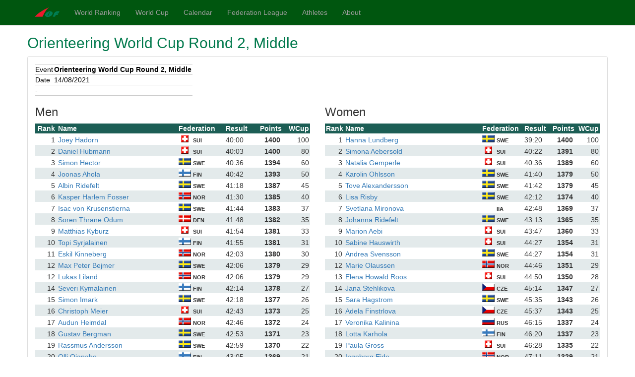

--- FILE ---
content_type: text/html; charset=utf-8
request_url: https://ranking.orienteering.org/ResultsView?event=6813&person=16782&ohow=F&
body_size: 6103
content:

<!DOCTYPE html>
<html lang="en">
<head><meta charset="utf-8" /><meta name="viewport" content="width=device-width, initial-scale=1.0" /><meta http-equiv="X-UA-Compatible" content="IE=edge;Chrome=1" /><meta name="description" content="IOF Foot Orienteering Ranking" /><link href="/favicon.ico" rel="shortcut icon" type="image/x-icon" /><title>
	 - IOF World Ranking
</title><script src="/bundles/modernizr?v=inCVuEFe6J4Q07A0AcRsbJic_UE5MwpRMNGcOtk94TE1"></script>
<link href="/Content/css?v=LxcYlt5m5LqVMsAZtxDDct2Y6ONm3vpaTfMtXXZlJ5s1" rel="stylesheet"/>
</head>
<body>
    <form method="post" action="./ResultsView?event=6813&amp;person=16782&amp;ohow=F&amp;" id="iofForm">
<div class="aspNetHidden">
<input type="hidden" name="__EVENTTARGET" id="__EVENTTARGET" value="" />
<input type="hidden" name="__EVENTARGUMENT" id="__EVENTARGUMENT" value="" />
<input type="hidden" name="__VIEWSTATE" id="__VIEWSTATE" value="68SqLLG2fe5s9lFWl/BcU+pRetd3B5TtEIIctH5XKftlH0XeQ2q989QaHlcY85AGRSPh6RfRNlDfXFo1fC0CK5jKB8BTbjEaBe80TREFdjq2WCrimPcB6RqqgwRg/1vVYVzOVPs+v5zONJC8PtFVqzzO+dCQAWnTAUecWOCw9opfJhB6cOFUhUqtH3+y64Y845xO+xe/o9sydISbCWQ37dEjdpakORWg/O3vSKRoHk3+70Fm0V2ZgYL5jWDw5y3qL7//hFF7/ELHRhpKB1VGx5NO9DRCmYg5SjtMi0nOzCM3I1aC8Y6E79FfcuoeJFFqpz+rJWAG0Tdpnz8b1UxJ/vAR7RzIFY69tGsVWmN5gti29DIpiuXSdAtkFRV1dkspF362jWR9YGU+IkU9q15ti4cKKywPTqnC7Wz6rcIH+fWE0REtOTbCuDvUi1IvOj8qca/Q324JOw+t28F6Mh3ApdPdgtL+QenU96fCiIKA42YWBh2nOYaYDmYBINc9SD4sYX0ylvFSz5MXGjo1v4VIBXQt1lFLivWJM4+CrekMoZEckRnRDaqdlM31VL8j37fc3NeoGQAVZt/IRIe7PEiGbhASGEjWcNN982G/VprcFg6TOaIS8LQ44KM8QUWhxCyxBcb7xu3Y3iI9PKc/e5QdXea9j+ljD5R8Y7hvoHVZa41Z4rsAXwBedvEp7OmtZujm" />
</div>

<script type="text/javascript">
//<![CDATA[
var theForm = document.forms['iofForm'];
if (!theForm) {
    theForm = document.iofForm;
}
function __doPostBack(eventTarget, eventArgument) {
    if (!theForm.onsubmit || (theForm.onsubmit() != false)) {
        theForm.__EVENTTARGET.value = eventTarget;
        theForm.__EVENTARGUMENT.value = eventArgument;
        theForm.submit();
    }
}
//]]>
</script>



<script src="/bundles/MsAjaxJs?v=D6VN0fHlwFSIWjbVzi6mZyE9Ls-4LNrSSYVGRU46XF81" type="text/javascript"></script>
<script src="Scripts/jquery-3.7.1.min.js" type="text/javascript"></script>
<script src="Scripts/bootstrap.min.js" type="text/javascript"></script>
<script src="Scripts/respond.min.js" type="text/javascript"></script>
<script src="/bundles/WebFormsJs?v=N8tymL9KraMLGAMFuPycfH3pXe6uUlRXdhtYv8A_jUU1" type="text/javascript"></script>
<div class="aspNetHidden">

	<input type="hidden" name="__VIEWSTATEGENERATOR" id="__VIEWSTATEGENERATOR" value="717AF760" />
	<input type="hidden" name="__VIEWSTATEENCRYPTED" id="__VIEWSTATEENCRYPTED" value="" />
</div>
        <script type="text/javascript">
//<![CDATA[
Sys.WebForms.PageRequestManager._initialize('ctl00$ctl09', 'iofForm', [], [], [], 90, 'ctl00');
//]]>
</script>


        <div id="menubar" class="navbar navbar-inverse navbar-fixed-top">
            <div class="container">
                <div class="navbar-header">
                    <button type="button" class="navbar-toggle" data-toggle="collapse" data-target=".navbar-collapse">
                        <span class="icon-bar"></span>
                        <span class="icon-bar"></span>
                        <span class="icon-bar"></span>
                    </button>
                    <a href="https://orienteering.sport/" class="navbar-brand">
                        <img alt="IOF" src="/Content/iof_mini.png" /></a>
                </div>
                <div class="navbar-collapse collapse">
                    <ul class="nav navbar-nav">
                        <li><a href='/?'>World Ranking</a></li>
                        <li><a href="/WorldCup/?">World Cup</a></li>
                        <li><a href="/Calendar/?">Calendar</a></li>
                        <li><a href="/flt/?">Federation League</a></li>
                        <li><a href="https://eventor.orienteering.org/Athletes">Athletes</a></li>
                        <li><a href="/About/?">About</a></li>
                    </ul>
                    
                </div>
            </div>
        </div>
        <div class="container body-content">
            

            
    <div class="">
        <h2>
            <span id="MainContent_lEventName">Orienteering World Cup Round 2, Middle</span>
        </h2>
    </div>
    <div class="panel panel-default">
        <div class="panel-body">
            <div>
	<table cellspacing="0" cellpadding="4" rules="rows" id="MainContent_dvEventDetails" style="color:Black;background-color:White;border-color:#CCCCCC;border-width:1px;border-style:None;height:50px;border-collapse:collapse;">
		<tr>
			<td>Event </td><td>
                            <b>
                                <span id="MainContent_dvEventDetails_Label5">Orienteering World Cup Round 2, Middle</span></b>
                            <span id="MainContent_dvEventDetails_Label6"></span>
                        </td>
		</tr><tr>
			<td>Date</td><td>14/08/2021</td>
		</tr><tr>
			<td colspan="2">-</td>
		</tr>
	</table>
</div>

            

            <div id="loader"></div>
            <div class="row" style="display: none;" id="resDiv">
                <div class="col-md-6" id="panel1">
                </div>
                <div class="col-md-6" id="panel2">
                </div>
            </div>

            <div class="row animate-bottom">
                <div class="col-md-11 small panel" id="paneldetails"></div>
                <div class="col-md-12 small">The points here are calculated based on the rules in force on the day of the event.</div>
            </div>
        </div>
    </div>

            <footer>
                <p>&copy; 2026 - International Orienteering Federation</p>
            </footer>
            
    <input type="hidden" id="targetid" name="target" value="" />
    <script src="Scripts/Site.js"></script>
    <script>
        $(document).ready(
            getResultsView(6813, 'F', 'True'),
            getResultsDetails(6813)
        );
    </script>

        </div>
    </form>
</body>
</html>
